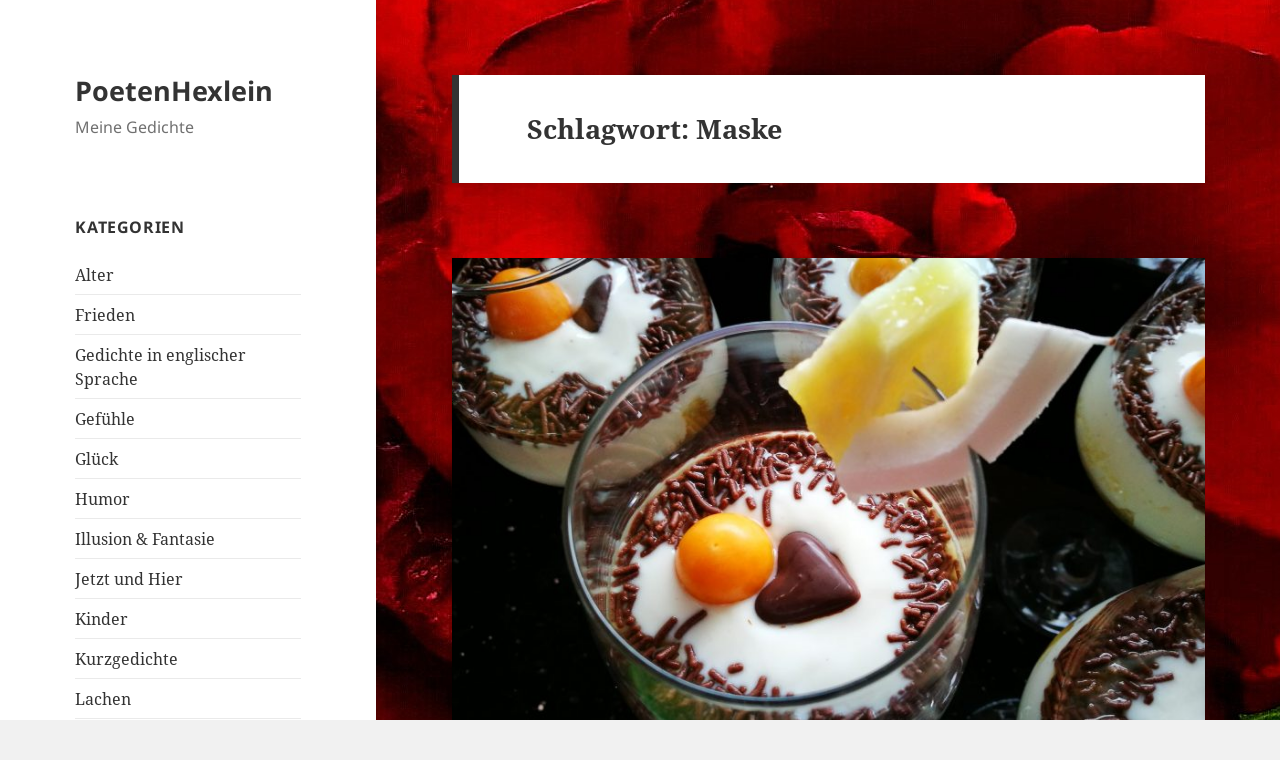

--- FILE ---
content_type: text/html; charset=UTF-8
request_url: https://poetenhexlein.de/tag/maske
body_size: 9093
content:
<!DOCTYPE html>
<html lang="de" class="no-js">
<head>
	<meta charset="UTF-8">
	<meta name="viewport" content="width=device-width, initial-scale=1.0">
	<link rel="profile" href="https://gmpg.org/xfn/11">
	<link rel="pingback" href="https://poetenhexlein.de/xmlrpc.php">
	<script>
(function(html){html.className = html.className.replace(/\bno-js\b/,'js')})(document.documentElement);
//# sourceURL=twentyfifteen_javascript_detection
</script>
<title>Maske &#8211; PoetenHexlein</title>
<meta name='robots' content='max-image-preview:large' />
<link rel="alternate" type="application/rss+xml" title="PoetenHexlein &raquo; Feed" href="https://poetenhexlein.de/feed" />
<link rel="alternate" type="application/rss+xml" title="PoetenHexlein &raquo; Kommentar-Feed" href="https://poetenhexlein.de/comments/feed" />
<link rel="alternate" type="application/rss+xml" title="PoetenHexlein &raquo; Maske Schlagwort-Feed" href="https://poetenhexlein.de/tag/maske/feed" />
<style id='wp-img-auto-sizes-contain-inline-css'>
img:is([sizes=auto i],[sizes^="auto," i]){contain-intrinsic-size:3000px 1500px}
/*# sourceURL=wp-img-auto-sizes-contain-inline-css */
</style>
<style id='wp-emoji-styles-inline-css'>

	img.wp-smiley, img.emoji {
		display: inline !important;
		border: none !important;
		box-shadow: none !important;
		height: 1em !important;
		width: 1em !important;
		margin: 0 0.07em !important;
		vertical-align: -0.1em !important;
		background: none !important;
		padding: 0 !important;
	}
/*# sourceURL=wp-emoji-styles-inline-css */
</style>
<style id='wp-block-library-inline-css'>
:root{--wp-block-synced-color:#7a00df;--wp-block-synced-color--rgb:122,0,223;--wp-bound-block-color:var(--wp-block-synced-color);--wp-editor-canvas-background:#ddd;--wp-admin-theme-color:#007cba;--wp-admin-theme-color--rgb:0,124,186;--wp-admin-theme-color-darker-10:#006ba1;--wp-admin-theme-color-darker-10--rgb:0,107,160.5;--wp-admin-theme-color-darker-20:#005a87;--wp-admin-theme-color-darker-20--rgb:0,90,135;--wp-admin-border-width-focus:2px}@media (min-resolution:192dpi){:root{--wp-admin-border-width-focus:1.5px}}.wp-element-button{cursor:pointer}:root .has-very-light-gray-background-color{background-color:#eee}:root .has-very-dark-gray-background-color{background-color:#313131}:root .has-very-light-gray-color{color:#eee}:root .has-very-dark-gray-color{color:#313131}:root .has-vivid-green-cyan-to-vivid-cyan-blue-gradient-background{background:linear-gradient(135deg,#00d084,#0693e3)}:root .has-purple-crush-gradient-background{background:linear-gradient(135deg,#34e2e4,#4721fb 50%,#ab1dfe)}:root .has-hazy-dawn-gradient-background{background:linear-gradient(135deg,#faaca8,#dad0ec)}:root .has-subdued-olive-gradient-background{background:linear-gradient(135deg,#fafae1,#67a671)}:root .has-atomic-cream-gradient-background{background:linear-gradient(135deg,#fdd79a,#004a59)}:root .has-nightshade-gradient-background{background:linear-gradient(135deg,#330968,#31cdcf)}:root .has-midnight-gradient-background{background:linear-gradient(135deg,#020381,#2874fc)}:root{--wp--preset--font-size--normal:16px;--wp--preset--font-size--huge:42px}.has-regular-font-size{font-size:1em}.has-larger-font-size{font-size:2.625em}.has-normal-font-size{font-size:var(--wp--preset--font-size--normal)}.has-huge-font-size{font-size:var(--wp--preset--font-size--huge)}.has-text-align-center{text-align:center}.has-text-align-left{text-align:left}.has-text-align-right{text-align:right}.has-fit-text{white-space:nowrap!important}#end-resizable-editor-section{display:none}.aligncenter{clear:both}.items-justified-left{justify-content:flex-start}.items-justified-center{justify-content:center}.items-justified-right{justify-content:flex-end}.items-justified-space-between{justify-content:space-between}.screen-reader-text{border:0;clip-path:inset(50%);height:1px;margin:-1px;overflow:hidden;padding:0;position:absolute;width:1px;word-wrap:normal!important}.screen-reader-text:focus{background-color:#ddd;clip-path:none;color:#444;display:block;font-size:1em;height:auto;left:5px;line-height:normal;padding:15px 23px 14px;text-decoration:none;top:5px;width:auto;z-index:100000}html :where(.has-border-color){border-style:solid}html :where([style*=border-top-color]){border-top-style:solid}html :where([style*=border-right-color]){border-right-style:solid}html :where([style*=border-bottom-color]){border-bottom-style:solid}html :where([style*=border-left-color]){border-left-style:solid}html :where([style*=border-width]){border-style:solid}html :where([style*=border-top-width]){border-top-style:solid}html :where([style*=border-right-width]){border-right-style:solid}html :where([style*=border-bottom-width]){border-bottom-style:solid}html :where([style*=border-left-width]){border-left-style:solid}html :where(img[class*=wp-image-]){height:auto;max-width:100%}:where(figure){margin:0 0 1em}html :where(.is-position-sticky){--wp-admin--admin-bar--position-offset:var(--wp-admin--admin-bar--height,0px)}@media screen and (max-width:600px){html :where(.is-position-sticky){--wp-admin--admin-bar--position-offset:0px}}

/*# sourceURL=wp-block-library-inline-css */
</style><style id='global-styles-inline-css'>
:root{--wp--preset--aspect-ratio--square: 1;--wp--preset--aspect-ratio--4-3: 4/3;--wp--preset--aspect-ratio--3-4: 3/4;--wp--preset--aspect-ratio--3-2: 3/2;--wp--preset--aspect-ratio--2-3: 2/3;--wp--preset--aspect-ratio--16-9: 16/9;--wp--preset--aspect-ratio--9-16: 9/16;--wp--preset--color--black: #000000;--wp--preset--color--cyan-bluish-gray: #abb8c3;--wp--preset--color--white: #fff;--wp--preset--color--pale-pink: #f78da7;--wp--preset--color--vivid-red: #cf2e2e;--wp--preset--color--luminous-vivid-orange: #ff6900;--wp--preset--color--luminous-vivid-amber: #fcb900;--wp--preset--color--light-green-cyan: #7bdcb5;--wp--preset--color--vivid-green-cyan: #00d084;--wp--preset--color--pale-cyan-blue: #8ed1fc;--wp--preset--color--vivid-cyan-blue: #0693e3;--wp--preset--color--vivid-purple: #9b51e0;--wp--preset--color--dark-gray: #111;--wp--preset--color--light-gray: #f1f1f1;--wp--preset--color--yellow: #f4ca16;--wp--preset--color--dark-brown: #352712;--wp--preset--color--medium-pink: #e53b51;--wp--preset--color--light-pink: #ffe5d1;--wp--preset--color--dark-purple: #2e2256;--wp--preset--color--purple: #674970;--wp--preset--color--blue-gray: #22313f;--wp--preset--color--bright-blue: #55c3dc;--wp--preset--color--light-blue: #e9f2f9;--wp--preset--gradient--vivid-cyan-blue-to-vivid-purple: linear-gradient(135deg,rgb(6,147,227) 0%,rgb(155,81,224) 100%);--wp--preset--gradient--light-green-cyan-to-vivid-green-cyan: linear-gradient(135deg,rgb(122,220,180) 0%,rgb(0,208,130) 100%);--wp--preset--gradient--luminous-vivid-amber-to-luminous-vivid-orange: linear-gradient(135deg,rgb(252,185,0) 0%,rgb(255,105,0) 100%);--wp--preset--gradient--luminous-vivid-orange-to-vivid-red: linear-gradient(135deg,rgb(255,105,0) 0%,rgb(207,46,46) 100%);--wp--preset--gradient--very-light-gray-to-cyan-bluish-gray: linear-gradient(135deg,rgb(238,238,238) 0%,rgb(169,184,195) 100%);--wp--preset--gradient--cool-to-warm-spectrum: linear-gradient(135deg,rgb(74,234,220) 0%,rgb(151,120,209) 20%,rgb(207,42,186) 40%,rgb(238,44,130) 60%,rgb(251,105,98) 80%,rgb(254,248,76) 100%);--wp--preset--gradient--blush-light-purple: linear-gradient(135deg,rgb(255,206,236) 0%,rgb(152,150,240) 100%);--wp--preset--gradient--blush-bordeaux: linear-gradient(135deg,rgb(254,205,165) 0%,rgb(254,45,45) 50%,rgb(107,0,62) 100%);--wp--preset--gradient--luminous-dusk: linear-gradient(135deg,rgb(255,203,112) 0%,rgb(199,81,192) 50%,rgb(65,88,208) 100%);--wp--preset--gradient--pale-ocean: linear-gradient(135deg,rgb(255,245,203) 0%,rgb(182,227,212) 50%,rgb(51,167,181) 100%);--wp--preset--gradient--electric-grass: linear-gradient(135deg,rgb(202,248,128) 0%,rgb(113,206,126) 100%);--wp--preset--gradient--midnight: linear-gradient(135deg,rgb(2,3,129) 0%,rgb(40,116,252) 100%);--wp--preset--gradient--dark-gray-gradient-gradient: linear-gradient(90deg, rgba(17,17,17,1) 0%, rgba(42,42,42,1) 100%);--wp--preset--gradient--light-gray-gradient: linear-gradient(90deg, rgba(241,241,241,1) 0%, rgba(215,215,215,1) 100%);--wp--preset--gradient--white-gradient: linear-gradient(90deg, rgba(255,255,255,1) 0%, rgba(230,230,230,1) 100%);--wp--preset--gradient--yellow-gradient: linear-gradient(90deg, rgba(244,202,22,1) 0%, rgba(205,168,10,1) 100%);--wp--preset--gradient--dark-brown-gradient: linear-gradient(90deg, rgba(53,39,18,1) 0%, rgba(91,67,31,1) 100%);--wp--preset--gradient--medium-pink-gradient: linear-gradient(90deg, rgba(229,59,81,1) 0%, rgba(209,28,51,1) 100%);--wp--preset--gradient--light-pink-gradient: linear-gradient(90deg, rgba(255,229,209,1) 0%, rgba(255,200,158,1) 100%);--wp--preset--gradient--dark-purple-gradient: linear-gradient(90deg, rgba(46,34,86,1) 0%, rgba(66,48,123,1) 100%);--wp--preset--gradient--purple-gradient: linear-gradient(90deg, rgba(103,73,112,1) 0%, rgba(131,93,143,1) 100%);--wp--preset--gradient--blue-gray-gradient: linear-gradient(90deg, rgba(34,49,63,1) 0%, rgba(52,75,96,1) 100%);--wp--preset--gradient--bright-blue-gradient: linear-gradient(90deg, rgba(85,195,220,1) 0%, rgba(43,180,211,1) 100%);--wp--preset--gradient--light-blue-gradient: linear-gradient(90deg, rgba(233,242,249,1) 0%, rgba(193,218,238,1) 100%);--wp--preset--font-size--small: 13px;--wp--preset--font-size--medium: 20px;--wp--preset--font-size--large: 36px;--wp--preset--font-size--x-large: 42px;--wp--preset--spacing--20: 0.44rem;--wp--preset--spacing--30: 0.67rem;--wp--preset--spacing--40: 1rem;--wp--preset--spacing--50: 1.5rem;--wp--preset--spacing--60: 2.25rem;--wp--preset--spacing--70: 3.38rem;--wp--preset--spacing--80: 5.06rem;--wp--preset--shadow--natural: 6px 6px 9px rgba(0, 0, 0, 0.2);--wp--preset--shadow--deep: 12px 12px 50px rgba(0, 0, 0, 0.4);--wp--preset--shadow--sharp: 6px 6px 0px rgba(0, 0, 0, 0.2);--wp--preset--shadow--outlined: 6px 6px 0px -3px rgb(255, 255, 255), 6px 6px rgb(0, 0, 0);--wp--preset--shadow--crisp: 6px 6px 0px rgb(0, 0, 0);}:where(.is-layout-flex){gap: 0.5em;}:where(.is-layout-grid){gap: 0.5em;}body .is-layout-flex{display: flex;}.is-layout-flex{flex-wrap: wrap;align-items: center;}.is-layout-flex > :is(*, div){margin: 0;}body .is-layout-grid{display: grid;}.is-layout-grid > :is(*, div){margin: 0;}:where(.wp-block-columns.is-layout-flex){gap: 2em;}:where(.wp-block-columns.is-layout-grid){gap: 2em;}:where(.wp-block-post-template.is-layout-flex){gap: 1.25em;}:where(.wp-block-post-template.is-layout-grid){gap: 1.25em;}.has-black-color{color: var(--wp--preset--color--black) !important;}.has-cyan-bluish-gray-color{color: var(--wp--preset--color--cyan-bluish-gray) !important;}.has-white-color{color: var(--wp--preset--color--white) !important;}.has-pale-pink-color{color: var(--wp--preset--color--pale-pink) !important;}.has-vivid-red-color{color: var(--wp--preset--color--vivid-red) !important;}.has-luminous-vivid-orange-color{color: var(--wp--preset--color--luminous-vivid-orange) !important;}.has-luminous-vivid-amber-color{color: var(--wp--preset--color--luminous-vivid-amber) !important;}.has-light-green-cyan-color{color: var(--wp--preset--color--light-green-cyan) !important;}.has-vivid-green-cyan-color{color: var(--wp--preset--color--vivid-green-cyan) !important;}.has-pale-cyan-blue-color{color: var(--wp--preset--color--pale-cyan-blue) !important;}.has-vivid-cyan-blue-color{color: var(--wp--preset--color--vivid-cyan-blue) !important;}.has-vivid-purple-color{color: var(--wp--preset--color--vivid-purple) !important;}.has-black-background-color{background-color: var(--wp--preset--color--black) !important;}.has-cyan-bluish-gray-background-color{background-color: var(--wp--preset--color--cyan-bluish-gray) !important;}.has-white-background-color{background-color: var(--wp--preset--color--white) !important;}.has-pale-pink-background-color{background-color: var(--wp--preset--color--pale-pink) !important;}.has-vivid-red-background-color{background-color: var(--wp--preset--color--vivid-red) !important;}.has-luminous-vivid-orange-background-color{background-color: var(--wp--preset--color--luminous-vivid-orange) !important;}.has-luminous-vivid-amber-background-color{background-color: var(--wp--preset--color--luminous-vivid-amber) !important;}.has-light-green-cyan-background-color{background-color: var(--wp--preset--color--light-green-cyan) !important;}.has-vivid-green-cyan-background-color{background-color: var(--wp--preset--color--vivid-green-cyan) !important;}.has-pale-cyan-blue-background-color{background-color: var(--wp--preset--color--pale-cyan-blue) !important;}.has-vivid-cyan-blue-background-color{background-color: var(--wp--preset--color--vivid-cyan-blue) !important;}.has-vivid-purple-background-color{background-color: var(--wp--preset--color--vivid-purple) !important;}.has-black-border-color{border-color: var(--wp--preset--color--black) !important;}.has-cyan-bluish-gray-border-color{border-color: var(--wp--preset--color--cyan-bluish-gray) !important;}.has-white-border-color{border-color: var(--wp--preset--color--white) !important;}.has-pale-pink-border-color{border-color: var(--wp--preset--color--pale-pink) !important;}.has-vivid-red-border-color{border-color: var(--wp--preset--color--vivid-red) !important;}.has-luminous-vivid-orange-border-color{border-color: var(--wp--preset--color--luminous-vivid-orange) !important;}.has-luminous-vivid-amber-border-color{border-color: var(--wp--preset--color--luminous-vivid-amber) !important;}.has-light-green-cyan-border-color{border-color: var(--wp--preset--color--light-green-cyan) !important;}.has-vivid-green-cyan-border-color{border-color: var(--wp--preset--color--vivid-green-cyan) !important;}.has-pale-cyan-blue-border-color{border-color: var(--wp--preset--color--pale-cyan-blue) !important;}.has-vivid-cyan-blue-border-color{border-color: var(--wp--preset--color--vivid-cyan-blue) !important;}.has-vivid-purple-border-color{border-color: var(--wp--preset--color--vivid-purple) !important;}.has-vivid-cyan-blue-to-vivid-purple-gradient-background{background: var(--wp--preset--gradient--vivid-cyan-blue-to-vivid-purple) !important;}.has-light-green-cyan-to-vivid-green-cyan-gradient-background{background: var(--wp--preset--gradient--light-green-cyan-to-vivid-green-cyan) !important;}.has-luminous-vivid-amber-to-luminous-vivid-orange-gradient-background{background: var(--wp--preset--gradient--luminous-vivid-amber-to-luminous-vivid-orange) !important;}.has-luminous-vivid-orange-to-vivid-red-gradient-background{background: var(--wp--preset--gradient--luminous-vivid-orange-to-vivid-red) !important;}.has-very-light-gray-to-cyan-bluish-gray-gradient-background{background: var(--wp--preset--gradient--very-light-gray-to-cyan-bluish-gray) !important;}.has-cool-to-warm-spectrum-gradient-background{background: var(--wp--preset--gradient--cool-to-warm-spectrum) !important;}.has-blush-light-purple-gradient-background{background: var(--wp--preset--gradient--blush-light-purple) !important;}.has-blush-bordeaux-gradient-background{background: var(--wp--preset--gradient--blush-bordeaux) !important;}.has-luminous-dusk-gradient-background{background: var(--wp--preset--gradient--luminous-dusk) !important;}.has-pale-ocean-gradient-background{background: var(--wp--preset--gradient--pale-ocean) !important;}.has-electric-grass-gradient-background{background: var(--wp--preset--gradient--electric-grass) !important;}.has-midnight-gradient-background{background: var(--wp--preset--gradient--midnight) !important;}.has-small-font-size{font-size: var(--wp--preset--font-size--small) !important;}.has-medium-font-size{font-size: var(--wp--preset--font-size--medium) !important;}.has-large-font-size{font-size: var(--wp--preset--font-size--large) !important;}.has-x-large-font-size{font-size: var(--wp--preset--font-size--x-large) !important;}
/*# sourceURL=global-styles-inline-css */
</style>

<style id='classic-theme-styles-inline-css'>
/*! This file is auto-generated */
.wp-block-button__link{color:#fff;background-color:#32373c;border-radius:9999px;box-shadow:none;text-decoration:none;padding:calc(.667em + 2px) calc(1.333em + 2px);font-size:1.125em}.wp-block-file__button{background:#32373c;color:#fff;text-decoration:none}
/*# sourceURL=/wp-includes/css/classic-themes.min.css */
</style>
<link rel='stylesheet' id='twentyfifteen-fonts-css' href='https://poetenhexlein.de/wp-content/themes/twentyfifteen/assets/fonts/noto-sans-plus-noto-serif-plus-inconsolata.css?ver=20230328' media='all' />
<link rel='stylesheet' id='genericons-css' href='https://poetenhexlein.de/wp-content/themes/twentyfifteen/genericons/genericons.css?ver=20251101' media='all' />
<link rel='stylesheet' id='twentyfifteen-style-css' href='https://poetenhexlein.de/wp-content/themes/twentyfifteen/style.css?ver=20251202' media='all' />
<link rel='stylesheet' id='twentyfifteen-block-style-css' href='https://poetenhexlein.de/wp-content/themes/twentyfifteen/css/blocks.css?ver=20240715' media='all' />
<link rel='stylesheet' id='tablepress-default-css' href='https://poetenhexlein.de/wp-content/plugins/tablepress/css/build/default.css?ver=3.2.6' media='all' />
<script src="https://poetenhexlein.de/wp-includes/js/jquery/jquery.min.js?ver=3.7.1" id="jquery-core-js"></script>
<script src="https://poetenhexlein.de/wp-includes/js/jquery/jquery-migrate.min.js?ver=3.4.1" id="jquery-migrate-js"></script>
<script id="twentyfifteen-script-js-extra">
var screenReaderText = {"expand":"\u003Cspan class=\"screen-reader-text\"\u003EUntermen\u00fc \u00f6ffnen\u003C/span\u003E","collapse":"\u003Cspan class=\"screen-reader-text\"\u003EUntermen\u00fc schlie\u00dfen\u003C/span\u003E"};
//# sourceURL=twentyfifteen-script-js-extra
</script>
<script src="https://poetenhexlein.de/wp-content/themes/twentyfifteen/js/functions.js?ver=20250729" id="twentyfifteen-script-js" defer data-wp-strategy="defer"></script>
<link rel="https://api.w.org/" href="https://poetenhexlein.de/wp-json/" /><link rel="alternate" title="JSON" type="application/json" href="https://poetenhexlein.de/wp-json/wp/v2/tags/212" /><link rel="EditURI" type="application/rsd+xml" title="RSD" href="https://poetenhexlein.de/xmlrpc.php?rsd" />
<meta name="generator" content="WordPress 6.9" />
<style>.recentcomments a{display:inline !important;padding:0 !important;margin:0 !important;}</style><style id="custom-background-css">
body.custom-background { background-image: url("https://poetenhexlein.de/wp-content/uploads/2017/07/wp-image-181191592.jpg"); background-position: center center; background-size: auto; background-repeat: repeat-y; background-attachment: fixed; }
</style>
	</head>

<body class="archive tag tag-maske tag-212 custom-background wp-embed-responsive wp-theme-twentyfifteen">
<div id="page" class="hfeed site">
	<a class="skip-link screen-reader-text" href="#content">
		Zum Inhalt springen	</a>

	<div id="sidebar" class="sidebar">
		<header id="masthead" class="site-header">
			<div class="site-branding">
									<p class="site-title"><a href="https://poetenhexlein.de/" rel="home" >PoetenHexlein</a></p>
										<p class="site-description">Meine Gedichte</p>
				
				<button class="secondary-toggle">Menü und Widgets</button>
			</div><!-- .site-branding -->
		</header><!-- .site-header -->

			<div id="secondary" class="secondary">

		
		
					<div id="widget-area" class="widget-area" role="complementary">
				<aside id="categories-2" class="widget widget_categories"><h2 class="widget-title">Kategorien</h2><nav aria-label="Kategorien">
			<ul>
					<li class="cat-item cat-item-15"><a href="https://poetenhexlein.de/category/leben/alter">Alter</a>
</li>
	<li class="cat-item cat-item-281"><a href="https://poetenhexlein.de/category/frieden">Frieden</a>
</li>
	<li class="cat-item cat-item-510"><a href="https://poetenhexlein.de/category/gedichte-in-englischer-sprache">Gedichte in englischer Sprache</a>
</li>
	<li class="cat-item cat-item-14"><a href="https://poetenhexlein.de/category/gefuehle">Gefühle</a>
</li>
	<li class="cat-item cat-item-4"><a href="https://poetenhexlein.de/category/glueck">Glück</a>
</li>
	<li class="cat-item cat-item-401"><a href="https://poetenhexlein.de/category/humor">Humor</a>
</li>
	<li class="cat-item cat-item-327"><a href="https://poetenhexlein.de/category/illusion-fantasie">Illusion &amp; Fantasie</a>
</li>
	<li class="cat-item cat-item-176"><a href="https://poetenhexlein.de/category/jetzt-und-hier">Jetzt und Hier</a>
</li>
	<li class="cat-item cat-item-10"><a href="https://poetenhexlein.de/category/kinder">Kinder</a>
</li>
	<li class="cat-item cat-item-467"><a href="https://poetenhexlein.de/category/kurzgedichte">Kurzgedichte</a>
</li>
	<li class="cat-item cat-item-9"><a href="https://poetenhexlein.de/category/lachen">Lachen</a>
</li>
	<li class="cat-item cat-item-3"><a href="https://poetenhexlein.de/category/leben">Leben</a>
</li>
	<li class="cat-item cat-item-6"><a href="https://poetenhexlein.de/category/liebe">Liebe</a>
</li>
	<li class="cat-item cat-item-18"><a href="https://poetenhexlein.de/category/natur">Natur</a>
</li>
	<li class="cat-item cat-item-206"><a href="https://poetenhexlein.de/category/zeit/neujahr">Neujahr</a>
</li>
	<li class="cat-item cat-item-310"><a href="https://poetenhexlein.de/category/poetry-slam">Poetry Slam</a>
</li>
	<li class="cat-item cat-item-11"><a href="https://poetenhexlein.de/category/spirituelles">Spirituelles</a>
</li>
	<li class="cat-item cat-item-13"><a href="https://poetenhexlein.de/category/sprueche">Sprüche</a>
</li>
	<li class="cat-item cat-item-287"><a href="https://poetenhexlein.de/category/natur/tiere">Tiere</a>
</li>
	<li class="cat-item cat-item-264"><a href="https://poetenhexlein.de/category/trauer">Trauer</a>
</li>
	<li class="cat-item cat-item-12"><a href="https://poetenhexlein.de/category/weihnachten">Weihnachten</a>
</li>
	<li class="cat-item cat-item-179"><a href="https://poetenhexlein.de/category/welt">Welt</a>
</li>
	<li class="cat-item cat-item-456"><a href="https://poetenhexlein.de/category/wenn-die-seele-spricht">Wenn die Seele spricht</a>
</li>
	<li class="cat-item cat-item-236"><a href="https://poetenhexlein.de/category/wuensche">Wünsche</a>
</li>
	<li class="cat-item cat-item-5"><a href="https://poetenhexlein.de/category/zeit">Zeit</a>
</li>
			</ul>

			</nav></aside>
		<aside id="recent-posts-2" class="widget widget_recent_entries">
		<h2 class="widget-title">Neueste Beiträge</h2><nav aria-label="Neueste Beiträge">
		<ul>
											<li>
					<a href="https://poetenhexlein.de/wuensche-fuer-2026">Wünsche für 2026</a>
									</li>
											<li>
					<a href="https://poetenhexlein.de/im-grossen-wie-im-kleinen">Im Großen wie im Kleinen</a>
									</li>
											<li>
					<a href="https://poetenhexlein.de/sanftheit-ist-die-wahre-staerke">Sanftheit ist die wahre Stärke</a>
									</li>
											<li>
					<a href="https://poetenhexlein.de/ein-schoenes-wort">Ein schönes Wort</a>
									</li>
											<li>
					<a href="https://poetenhexlein.de/weihnachtsbestellung">Weihnachtsbestellung</a>
									</li>
					</ul>

		</nav></aside><aside id="recent-comments-2" class="widget widget_recent_comments"><h2 class="widget-title">Neueste Kommentare</h2><nav aria-label="Neueste Kommentare"><ul id="recentcomments"></ul></nav></aside><aside id="archives-2" class="widget widget_archive"><h2 class="widget-title">Archiv</h2><nav aria-label="Archiv">
			<ul>
					<li><a href='https://poetenhexlein.de/2026/01'>Januar 2026</a></li>
	<li><a href='https://poetenhexlein.de/2025/12'>Dezember 2025</a></li>
	<li><a href='https://poetenhexlein.de/2024/12'>Dezember 2024</a></li>
	<li><a href='https://poetenhexlein.de/2024/01'>Januar 2024</a></li>
	<li><a href='https://poetenhexlein.de/2023/12'>Dezember 2023</a></li>
	<li><a href='https://poetenhexlein.de/2023/04'>April 2023</a></li>
	<li><a href='https://poetenhexlein.de/2023/03'>März 2023</a></li>
	<li><a href='https://poetenhexlein.de/2022/12'>Dezember 2022</a></li>
	<li><a href='https://poetenhexlein.de/2022/03'>März 2022</a></li>
	<li><a href='https://poetenhexlein.de/2022/02'>Februar 2022</a></li>
	<li><a href='https://poetenhexlein.de/2022/01'>Januar 2022</a></li>
	<li><a href='https://poetenhexlein.de/2021/12'>Dezember 2021</a></li>
	<li><a href='https://poetenhexlein.de/2021/10'>Oktober 2021</a></li>
	<li><a href='https://poetenhexlein.de/2021/05'>Mai 2021</a></li>
	<li><a href='https://poetenhexlein.de/2021/01'>Januar 2021</a></li>
	<li><a href='https://poetenhexlein.de/2020/12'>Dezember 2020</a></li>
	<li><a href='https://poetenhexlein.de/2020/11'>November 2020</a></li>
	<li><a href='https://poetenhexlein.de/2020/08'>August 2020</a></li>
	<li><a href='https://poetenhexlein.de/2020/07'>Juli 2020</a></li>
	<li><a href='https://poetenhexlein.de/2020/06'>Juni 2020</a></li>
	<li><a href='https://poetenhexlein.de/2020/05'>Mai 2020</a></li>
	<li><a href='https://poetenhexlein.de/2020/04'>April 2020</a></li>
	<li><a href='https://poetenhexlein.de/2020/03'>März 2020</a></li>
	<li><a href='https://poetenhexlein.de/2020/02'>Februar 2020</a></li>
	<li><a href='https://poetenhexlein.de/2020/01'>Januar 2020</a></li>
	<li><a href='https://poetenhexlein.de/2019/12'>Dezember 2019</a></li>
	<li><a href='https://poetenhexlein.de/2019/11'>November 2019</a></li>
	<li><a href='https://poetenhexlein.de/2019/09'>September 2019</a></li>
	<li><a href='https://poetenhexlein.de/2019/07'>Juli 2019</a></li>
	<li><a href='https://poetenhexlein.de/2019/06'>Juni 2019</a></li>
	<li><a href='https://poetenhexlein.de/2019/03'>März 2019</a></li>
	<li><a href='https://poetenhexlein.de/2019/02'>Februar 2019</a></li>
	<li><a href='https://poetenhexlein.de/2019/01'>Januar 2019</a></li>
	<li><a href='https://poetenhexlein.de/2018/12'>Dezember 2018</a></li>
	<li><a href='https://poetenhexlein.de/2018/09'>September 2018</a></li>
	<li><a href='https://poetenhexlein.de/2018/08'>August 2018</a></li>
	<li><a href='https://poetenhexlein.de/2018/06'>Juni 2018</a></li>
	<li><a href='https://poetenhexlein.de/2018/05'>Mai 2018</a></li>
	<li><a href='https://poetenhexlein.de/2018/04'>April 2018</a></li>
	<li><a href='https://poetenhexlein.de/2018/03'>März 2018</a></li>
	<li><a href='https://poetenhexlein.de/2018/02'>Februar 2018</a></li>
	<li><a href='https://poetenhexlein.de/2017/12'>Dezember 2017</a></li>
	<li><a href='https://poetenhexlein.de/2017/11'>November 2017</a></li>
	<li><a href='https://poetenhexlein.de/2017/10'>Oktober 2017</a></li>
	<li><a href='https://poetenhexlein.de/2017/08'>August 2017</a></li>
	<li><a href='https://poetenhexlein.de/2017/07'>Juli 2017</a></li>
	<li><a href='https://poetenhexlein.de/2017/01'>Januar 2017</a></li>
	<li><a href='https://poetenhexlein.de/2016/12'>Dezember 2016</a></li>
	<li><a href='https://poetenhexlein.de/2016/10'>Oktober 2016</a></li>
	<li><a href='https://poetenhexlein.de/2016/04'>April 2016</a></li>
	<li><a href='https://poetenhexlein.de/2016/03'>März 2016</a></li>
	<li><a href='https://poetenhexlein.de/2016/02'>Februar 2016</a></li>
	<li><a href='https://poetenhexlein.de/2016/01'>Januar 2016</a></li>
			</ul>

			</nav></aside>			</div><!-- .widget-area -->
		
	</div><!-- .secondary -->

	</div><!-- .sidebar -->

	<div id="content" class="site-content">

	<section id="primary" class="content-area">
		<main id="main" class="site-main">

		
			<header class="page-header">
				<h1 class="page-title">Schlagwort: <span>Maske</span></h1>			</header><!-- .page-header -->

			
<article id="post-464" class="post-464 post type-post status-publish format-standard has-post-thumbnail hentry category-liebe tag-antwort tag-gedicht tag-leben tag-maske tag-sinn tag-welt tag-wunder">
	
	<a class="post-thumbnail" href="https://poetenhexlein.de/nur-bei-dir" aria-hidden="true">
		<img width="825" height="510" src="https://poetenhexlein.de/wp-content/uploads/2017/12/img_20171119_120435895948737-825x510.jpg" class="attachment-post-thumbnail size-post-thumbnail wp-post-image" alt="Nur bei dir" decoding="async" fetchpriority="high" />	</a>

		
	<header class="entry-header">
		<h2 class="entry-title"><a href="https://poetenhexlein.de/nur-bei-dir" rel="bookmark">Nur bei dir</a></h2>	</header><!-- .entry-header -->

	<div class="entry-content">
		<p>Nur bei Dir<br />
brauch ich keine Maske zu tragen,<br />
kann sein wie ich bin und alles sagen.</p>
<p>Nur bei Dir<br />
ist die Welt in den Fugen und rund,<br />
wird das Leben ein Wunder und jeder Tag bunt.</p>
<p>Nur bei Dir<br />
sind der Tag und die Nacht ein Gedicht<br />
und ich lese die Worte in deinem Gesicht.</p>
<p>Nur bei Dir<br />
find&#8216; ich Antwort und seh&#8216; einen Sinn,<br />
in all meinen Fragen. Hier gehöre ich hin.</p>
<p>© Birgit Kordelle, Dezember 2017</p>
	</div><!-- .entry-content -->

	
	<footer class="entry-footer">
		<span class="posted-on"><span class="screen-reader-text">Veröffentlicht am </span><a href="https://poetenhexlein.de/nur-bei-dir" rel="bookmark"><time class="entry-date published" datetime="2017-12-30T18:13:25+01:00">30. Dezember 2017</time><time class="updated" datetime="2018-05-24T19:45:08+01:00">24. Mai 2018</time></a></span><span class="cat-links"><span class="screen-reader-text">Kategorien </span><a href="https://poetenhexlein.de/category/liebe" rel="category tag">Liebe</a></span><span class="tags-links"><span class="screen-reader-text">Schlagwörter </span><a href="https://poetenhexlein.de/tag/antwort" rel="tag">Antwort</a>, <a href="https://poetenhexlein.de/tag/gedicht" rel="tag">Gedicht</a>, <a href="https://poetenhexlein.de/tag/leben" rel="tag">Leben</a>, <a href="https://poetenhexlein.de/tag/maske" rel="tag">Maske</a>, <a href="https://poetenhexlein.de/tag/sinn" rel="tag">Sinn</a>, <a href="https://poetenhexlein.de/tag/welt" rel="tag">Welt</a>, <a href="https://poetenhexlein.de/tag/wunder" rel="tag">Wunder</a></span>			</footer><!-- .entry-footer -->

</article><!-- #post-464 -->

		</main><!-- .site-main -->
	</section><!-- .content-area -->


	</div><!-- .site-content -->

	<footer id="colophon" class="site-footer">
		<div class="site-info">
						<a class="privacy-policy-link" href="https://poetenhexlein.de/datenschutzerklaerung" rel="privacy-policy">Datenschutzerklärung</a><span role="separator" aria-hidden="true"></span>			<a href="https://de.wordpress.org/" class="imprint">
				Mit Stolz präsentiert von WordPress			</a>
		</div><!-- .site-info -->
	</footer><!-- .site-footer -->

</div><!-- .site -->

<script type="speculationrules">
{"prefetch":[{"source":"document","where":{"and":[{"href_matches":"/*"},{"not":{"href_matches":["/wp-*.php","/wp-admin/*","/wp-content/uploads/*","/wp-content/*","/wp-content/plugins/*","/wp-content/themes/twentyfifteen/*","/*\\?(.+)"]}},{"not":{"selector_matches":"a[rel~=\"nofollow\"]"}},{"not":{"selector_matches":".no-prefetch, .no-prefetch a"}}]},"eagerness":"conservative"}]}
</script>
<script id="wp-emoji-settings" type="application/json">
{"baseUrl":"https://s.w.org/images/core/emoji/17.0.2/72x72/","ext":".png","svgUrl":"https://s.w.org/images/core/emoji/17.0.2/svg/","svgExt":".svg","source":{"concatemoji":"https://poetenhexlein.de/wp-includes/js/wp-emoji-release.min.js?ver=6.9"}}
</script>
<script type="module">
/*! This file is auto-generated */
const a=JSON.parse(document.getElementById("wp-emoji-settings").textContent),o=(window._wpemojiSettings=a,"wpEmojiSettingsSupports"),s=["flag","emoji"];function i(e){try{var t={supportTests:e,timestamp:(new Date).valueOf()};sessionStorage.setItem(o,JSON.stringify(t))}catch(e){}}function c(e,t,n){e.clearRect(0,0,e.canvas.width,e.canvas.height),e.fillText(t,0,0);t=new Uint32Array(e.getImageData(0,0,e.canvas.width,e.canvas.height).data);e.clearRect(0,0,e.canvas.width,e.canvas.height),e.fillText(n,0,0);const a=new Uint32Array(e.getImageData(0,0,e.canvas.width,e.canvas.height).data);return t.every((e,t)=>e===a[t])}function p(e,t){e.clearRect(0,0,e.canvas.width,e.canvas.height),e.fillText(t,0,0);var n=e.getImageData(16,16,1,1);for(let e=0;e<n.data.length;e++)if(0!==n.data[e])return!1;return!0}function u(e,t,n,a){switch(t){case"flag":return n(e,"\ud83c\udff3\ufe0f\u200d\u26a7\ufe0f","\ud83c\udff3\ufe0f\u200b\u26a7\ufe0f")?!1:!n(e,"\ud83c\udde8\ud83c\uddf6","\ud83c\udde8\u200b\ud83c\uddf6")&&!n(e,"\ud83c\udff4\udb40\udc67\udb40\udc62\udb40\udc65\udb40\udc6e\udb40\udc67\udb40\udc7f","\ud83c\udff4\u200b\udb40\udc67\u200b\udb40\udc62\u200b\udb40\udc65\u200b\udb40\udc6e\u200b\udb40\udc67\u200b\udb40\udc7f");case"emoji":return!a(e,"\ud83e\u1fac8")}return!1}function f(e,t,n,a){let r;const o=(r="undefined"!=typeof WorkerGlobalScope&&self instanceof WorkerGlobalScope?new OffscreenCanvas(300,150):document.createElement("canvas")).getContext("2d",{willReadFrequently:!0}),s=(o.textBaseline="top",o.font="600 32px Arial",{});return e.forEach(e=>{s[e]=t(o,e,n,a)}),s}function r(e){var t=document.createElement("script");t.src=e,t.defer=!0,document.head.appendChild(t)}a.supports={everything:!0,everythingExceptFlag:!0},new Promise(t=>{let n=function(){try{var e=JSON.parse(sessionStorage.getItem(o));if("object"==typeof e&&"number"==typeof e.timestamp&&(new Date).valueOf()<e.timestamp+604800&&"object"==typeof e.supportTests)return e.supportTests}catch(e){}return null}();if(!n){if("undefined"!=typeof Worker&&"undefined"!=typeof OffscreenCanvas&&"undefined"!=typeof URL&&URL.createObjectURL&&"undefined"!=typeof Blob)try{var e="postMessage("+f.toString()+"("+[JSON.stringify(s),u.toString(),c.toString(),p.toString()].join(",")+"));",a=new Blob([e],{type:"text/javascript"});const r=new Worker(URL.createObjectURL(a),{name:"wpTestEmojiSupports"});return void(r.onmessage=e=>{i(n=e.data),r.terminate(),t(n)})}catch(e){}i(n=f(s,u,c,p))}t(n)}).then(e=>{for(const n in e)a.supports[n]=e[n],a.supports.everything=a.supports.everything&&a.supports[n],"flag"!==n&&(a.supports.everythingExceptFlag=a.supports.everythingExceptFlag&&a.supports[n]);var t;a.supports.everythingExceptFlag=a.supports.everythingExceptFlag&&!a.supports.flag,a.supports.everything||((t=a.source||{}).concatemoji?r(t.concatemoji):t.wpemoji&&t.twemoji&&(r(t.twemoji),r(t.wpemoji)))});
//# sourceURL=https://poetenhexlein.de/wp-includes/js/wp-emoji-loader.min.js
</script>

</body>
</html>
